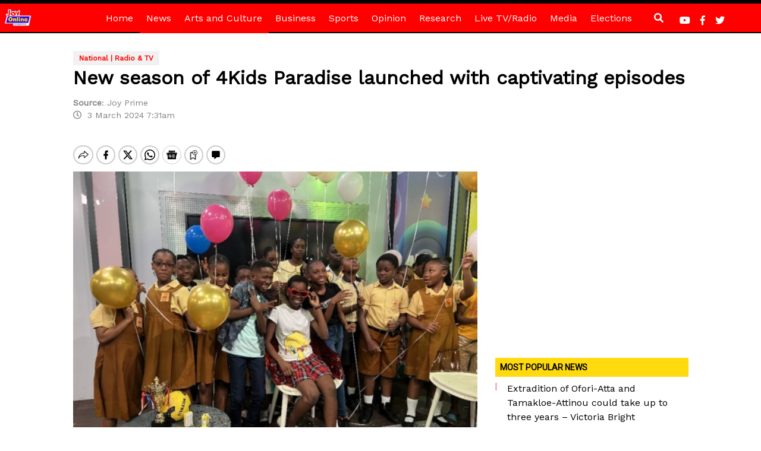

--- FILE ---
content_type: text/html; charset=utf-8
request_url: https://www.google.com/recaptcha/api2/aframe
body_size: 268
content:
<!DOCTYPE HTML><html><head><meta http-equiv="content-type" content="text/html; charset=UTF-8"></head><body><script nonce="Vs9dAl6F4X45RyAYjYOf9w">/** Anti-fraud and anti-abuse applications only. See google.com/recaptcha */ try{var clients={'sodar':'https://pagead2.googlesyndication.com/pagead/sodar?'};window.addEventListener("message",function(a){try{if(a.source===window.parent){var b=JSON.parse(a.data);var c=clients[b['id']];if(c){var d=document.createElement('img');d.src=c+b['params']+'&rc='+(localStorage.getItem("rc::a")?sessionStorage.getItem("rc::b"):"");window.document.body.appendChild(d);sessionStorage.setItem("rc::e",parseInt(sessionStorage.getItem("rc::e")||0)+1);localStorage.setItem("rc::h",'1768847806072');}}}catch(b){}});window.parent.postMessage("_grecaptcha_ready", "*");}catch(b){}</script></body></html>

--- FILE ---
content_type: application/javascript; charset=utf-8
request_url: https://fundingchoicesmessages.google.com/f/AGSKWxVkPWKJngboaF_bglhcIqg6O8MosP3CBTd1TaNbsbEVIyQRa6WRUlGmIWQNwOtwQRsqffN5qdFcJbnqZN53r7LpnEwA0uX1RJNJSZI0nxxJD5GC3h-CmHXcsyWFEL5gzB5NjF-6Sle_muq9r2ki7MbIPsb1B2XgkkDlF3m-c5aSuNXIm1gMpsHlspd1/_/flatad./video.ads./cubeads_/sidebar_ad./ads-arc.
body_size: -1292
content:
window['4beff371-7dbf-4ec3-9bb3-2cae68c49e73'] = true;